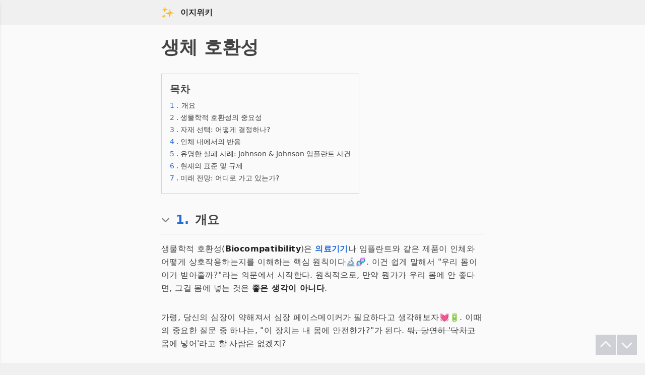

--- FILE ---
content_type: text/html
request_url: https://easywiki.co/biocompatibility
body_size: 10450
content:
<!DOCTYPE html>
<html lang="ko" >
	<head>
		<meta charset="utf-8" />
		<meta name="naver-site-verification" content="2a0d78718cf7bf678aa16657126df820ca044280" />
		<meta name="yandex-verification" content="0fd08a1b0df5b4fe" />
		<link rel="icon" href="./favicon.png" />
		<meta name="viewport" content="width=device-width" />
		
		<link href="./_app/immutable/assets/0.8800b9eb.css" rel="stylesheet"><title>생체 호환성</title><!-- HEAD_svelte-13drhbh_START --><script data-svelte-h="svelte-1m6foui">// https://www.google.com/adsense/new/u/0/pub-5048624273354946/sites/detail/url=easywiki.co
        function loadAds() {
            var ads = document.createElement('script');
            ads.async = true;
            ads.src = "//pagead2.googlesyndication.com/pagead/js/adsbygoogle.js?client=ca-pub-5048624273354946";
            var node = document.getElementsByTagName('script')[0];
            node.parentNode.insertBefore(ads, node);
        }

        // https://www.google.com/adsense/new/u/0/pub-5048624273354946/myads/sites
        function loadAnalytics() {
            var analytics = document.createElement('script');
            analytics.async = true;
            analytics.src = "https://www.googletagmanager.com/gtag/js?id=G-D4BG7N2HXZ";
            var firstScript = document.getElementsByTagName('script')[0];
            firstScript.parentNode.insertBefore(analytics, firstScript);

            window.dataLayer = window.dataLayer || [];

            function gtag() {
                dataLayer.push(arguments);
            }

            gtag('js', new Date());
            gtag('config', 'G-D4BG7N2HXZ');
        }

        let delay = 4000;
        if (localStorage.getItem("visitedBefore")) {
            delay = 100; // 이전에 방문한 적이 있으면 딜레이 없이 로드
        } else {
            localStorage.setItem("visitedBefore", "true"); // 첫 방문이라면 localStorage에 정보 저장
        }

        setTimeout(loadAds, delay);
        setTimeout(loadAnalytics, delay);
    </script><!-- HEAD_svelte-13drhbh_END --><!-- HEAD_svelte-1in1ozx_START --><meta name="description" content="생물학적 호환성(Biocompatibility)은 의료기기나 임플란트와 같은 제품이 인체와 어떻게 상호작용하는지를 이해하는 핵심 원칙이다🔬🧬. 이건 쉽게 말해서 &quot;우리 몸이 이거 받아줄까?&quot;라는 의문에서 시작한다. 원칙적으로, 만약 뭔가가 우리 몸에 안 좋다면, 그..."><meta name="viewport" content="width=device-width, initial-scale=1.0"><meta charset="UTF-8"><meta name="og:site_name" content="이지위키"><meta name="og:title" content="생체 호환성"><meta name="og:description" content="생물학적 호환성(Biocompatibility)은 의료기기나 임플란트와 같은 제품이 인체와 어떻게 상호작용하는지를 이해하는 핵심 원칙이다🔬🧬. 이건 쉽게 말해서 &quot;우리 몸이 이거 받아줄까?&quot;라는 의문에서 시작한다. 원칙적으로, 만약 뭔가가 우리 몸에 안 좋다면, 그..."><meta name="og:url" content="https://easywiki.co/biocompatibility"><meta name="og:type" content="article"><meta name="og:image" content="/ideogram.jpeg"><link rel="canonical" href="https://easywiki.co/biocompatibility"><!-- HEAD_svelte-1in1ozx_END -->
	</head>
	<body data-sveltekit-preload-data="hover" class="bg-header-footer-color dark:bg-dark-header-footer-color">
		<div style="display: contents">               <div class="flex flex-col min-h-screen relative bg-contents-color dark:bg-dark-contents-color"> <div class="w-full bg-header-footer-color dark:bg-dark-header-footer-color" data-svelte-h="svelte-1lijj74"><div class="w-full max-w-2xl mx-auto p-3"><div class="flex items-center pl-1"><a href="/" class="mr-3"><img src="/sparkle.svg" alt="logo" class="" width="26" height="26"></a> <a href="/" class="text-base text-brand-gray dark:text-dark-brand-gray no-underline font-bold" rel="external">이지위키</a> </div></div></div>   <div class="fixed top-0 left-0 w-64 h-full bg-header-footer-color dark:bg-dark-header-footer-color shadow-md z-50 transform transition-transform duration-200 -translate-x-full"><div class="bg-contents-color dark:bg-dark-contents-color p-2 w-full flex items-center " data-svelte-h="svelte-8ih1tr"><div class="py-1 ml-2"><i class="fas fa-home mr-1 text-brand-gray dark:bg-dark-text-color"></i> <span class="flex-grow text-brand-gray dark:text-dark-text-color">대문</span></div></div></div>  <div class="w-full max-w-2xl mx-auto p-4 text-text-color dark:text-dark-text-color"><div><h1 class="text-4xl font-bold pb-4 pt-2">생체 호환성</h1>  <div class="w-full max-w-2xl mx-auto pt-4 pb-5 text-dark-color dark:text-dark-text-color"><div class="border border-gray-300 dark:border-gray-700 inline-block p-4"><h2 class="text-xl font-bold pb-2" data-svelte-h="svelte-1vmbfzo">목차</h2> <ol><li class="mb-0.5"><a href="#intro" class="block text-sm pb-0.5"><span class="text-link-color dark:text-dark-link-color text-sm">1
                                        .</span> <span class="ml-0.5" data-svelte-h="svelte-htbbq2">개요</span></a> </li><li class="mb-0.5"><a href="#생물학적 호환성의 중요성" class="block text-sm pb-0.5"><span class="text-link-color dark:text-dark-link-color text-sm">2
                                        .</span> 생물학적 호환성의 중요성</a> </li><li class="mb-0.5"><a href="#자재 선택: 어떻게 결정하나?" class="block text-sm pb-0.5"><span class="text-link-color dark:text-dark-link-color text-sm">3
                                        .</span> 자재 선택: 어떻게 결정하나?</a> </li><li class="mb-0.5"><a href="#인체 내에서의 반응" class="block text-sm pb-0.5"><span class="text-link-color dark:text-dark-link-color text-sm">4
                                        .</span> 인체 내에서의 반응</a> </li><li class="mb-0.5"><a href="#유명한 실패 사례: Johnson &amp; Johnson 임플란트 사건" class="block text-sm pb-0.5"><span class="text-link-color dark:text-dark-link-color text-sm">5
                                        .</span> 유명한 실패 사례: Johnson &amp; Johnson 임플란트 사건</a> </li><li class="mb-0.5"><a href="#현재의 표준 및 규제" class="block text-sm pb-0.5"><span class="text-link-color dark:text-dark-link-color text-sm">6
                                        .</span> 현재의 표준 및 규제</a> </li><li class="mb-0.5"><a href="#미래 전망: 어디로 가고 있는가?" class="block text-sm pb-0.5"><span class="text-link-color dark:text-dark-link-color text-sm">7
                                        .</span> 미래 전망: 어디로 가고 있는가?</a> </li></ol></div></div> <h2 class="flex items-center text-2xl pt-4 pb-3 font-bold border-b border-subtitle-border dark:border-dark-subtitle-border cursor-pointer " id="intro"><div class="invisible"><img src="/chevron-down.svg" alt="Chevron Down" class="mr-2 pb-0.5 opacity-50 pr-1" width="21" height="21"></div> <a href="#intro" class="text-link-color dark:text-dark-link-color mr-3">1.</a> <span class="inline-block align-middle">개요 </span></h2> <div class="pt-1 pb-3"></div> <p class="text-base font-sans pt-0 pb-8 leading-relaxed tracking-wide"><!-- HTML_TAG_START -->생물학적 호환성(<strong class="text-strong-text-color dark:text-dark-strong-text-color">Biocompatibility</strong>)은 <a href="/medical%20devices" rel="external" class="text-link-color dark:text-dark-link-color font-bold dark:font-normal">의료기기</a>나 임플란트와 같은 제품이 인체와 어떻게 상호작용하는지를 이해하는 핵심 원칙이다🔬🧬. 이건 쉽게 말해서 "우리 몸이 이거 받아줄까?"라는 의문에서 시작한다. 원칙적으로, 만약 뭔가가 우리 몸에 안 좋다면, 그걸 몸에 넣는 것은 <strong class="text-strong-text-color dark:text-dark-strong-text-color">좋은 생각이 아니다</strong>.<!-- HTML_TAG_END --></p><p class="text-base font-sans pt-0 pb-8 leading-relaxed tracking-wide"><!-- HTML_TAG_START -->가령, 당신의 심장이 약해져서 심장 페이스메이커가 필요하다고 생각해보자💓🔋. 이때의 중요한 질문 중 하나는, "이 장치는 내 몸에 안전한가?"가 된다. <del>뭐, 당연히 '닥치고 몸에 넣어'라고 할 사람은 없겠지?</del> <!-- HTML_TAG_END --></p><p class="text-base font-sans pt-0 pb-8 leading-relaxed tracking-wide"><!-- HTML_TAG_START -->생물학적 호환성이 왜 중요한지 알고 싶다면, 과거에 있었던 실리콘 유방 임플란트 사건을 살펴보면 된다🚫🚨. 몇몇 사람들에게 부작용이 발생했기 때문에, 연구와 개발 과정에서 이 호환성을 철저히 검토하지 않으면 큰 문제가 될 수 있다는 것을 알 수 있다.<!-- HTML_TAG_END --></p><p class="text-base font-sans pt-0 pb-8 leading-relaxed tracking-wide"><!-- HTML_TAG_START -->이제, 우리는 인체에 직접 들어가는 제품을 선택할 때, 그 안전성과 호환성을 중요하게 생각한다💡🩺. 단순히 '기능이 좋다', '가격이 싸다'는 이유만으로는 선택할 수 없게 되었다. <del>아무튼, 몸에 뭔가 넣을 생각이 있다면, 반드시 호환성을 체크하자!</del>🔍📋<!-- HTML_TAG_END --></p> <div class="pt-1"></div><h2 class="flex items-center text-2xl pt-4 pb-3 font-bold border-b border-subtitle-border dark:border-dark-subtitle-border cursor-pointer " id="생물학적 호환성의 중요성"><div class="invisible"><img src="/chevron-down.svg" alt="Chevron Down" class="mr-2 pb-0.5 opacity-50 pr-1" width="21" height="21"></div> <a href="#생물학적 호환성의 중요성" class="text-link-color dark:text-dark-link-color mr-3">2.</a> <span class="inline-block align-middle">생물학적 호환성의 중요성 </span></h2> <div class="pt-1 pb-3"></div> <p class="text-base font-sans pt-0 pb-8 leading-relaxed tracking-wide"><!-- HTML_TAG_START -->자, <strong class="text-strong-text-color dark:text-dark-strong-text-color">생물학적 호환성</strong>이 뭐길래 이렇게 큰 소동을 일으키는 걸까?💥🤔 그것은 바로, 생물학적 호환성이 인간의 생명과 건강에 직접적인 영향을 미치기 때문이다.<!-- HTML_TAG_END --></p><p class="text-base font-sans pt-0 pb-8 leading-relaxed tracking-wide"><!-- HTML_TAG_START -->첫 번째로, 생물학적 호환성이 미흡한 제품은 <strong class="text-strong-text-color dark:text-dark-strong-text-color">알레르기 반응</strong>을 일으킬 수 있다🤧🚫. 예를 들어, <a href="/nickel" rel="external" class="text-link-color dark:text-dark-link-color font-bold dark:font-normal">니켈</a>이 포함된 몇몇 보석이나 액세서리는 알레르기 반응을 일으키는 원인이 되곤 한다. <del>그래서 당신이 가끔 목걸이나 반지를 착용했을 때 피부가 가려운 적이 있다면, 이유를 찾아봤음 좋겠다</del>.<!-- HTML_TAG_END --></p><p class="text-base font-sans pt-0 pb-8 leading-relaxed tracking-wide"><!-- HTML_TAG_START -->두 번째로, 특정 <a href="/materials" rel="external" class="text-link-color dark:text-dark-link-color font-bold dark:font-normal">재료</a>는 <strong class="text-strong-text-color dark:text-dark-strong-text-color">독성</strong>을 가질 수 있다. 독성 물질이 몸에 들어가게 되면, 단순히 피부 발진에서부터 심각한 건강 문제에 이르기까지 다양한 문제가 발생할 수 있다🤯💉. 생물학적 호환성을 고려하지 않고 임의로 선택된 재료는 건강의 큰 위협이 될 수 있다.<!-- HTML_TAG_END --></p><p class="text-base font-sans pt-0 pb-8 leading-relaxed tracking-wide"><!-- HTML_TAG_START -->세 번째, 잘못 선택된 재료는 반경심 반응을 초래할 수 있다. 임플란트나 <a href="/medical%20devices" rel="external" class="text-link-color dark:text-dark-link-color font-bold dark:font-normal">의료기기</a>가 몸에 들어갔을 때, 그것을 외부 물질로 간주하고 공격하는 현상이다🔥🩸. 이런 반응은 몸의 내부에서 복잡하게 얽힌 일련의 반응을 통해 발생하며, 제품의 성능을 저하시키거나 사용자에게 통증을 줄 수 있다.<!-- HTML_TAG_END --></p><p class="text-base font-sans pt-0 pb-8 leading-relaxed tracking-wide"><!-- HTML_TAG_START -->결국, 생물학적 호환성은 <strong class="text-strong-text-color dark:text-dark-strong-text-color">인체와 제품 사이의 조화로운 관계</strong>를 확립하기 위해 필수적이다🤝🌿. 현대의 사회에서는 건강과 안전이 최우선이다. 그렇기에, 다음 소제목인 '자재 선택: 어떻게 결정하나?'에서는, 이런 중요한 호환성을 고려하여 어떻게 올바른 재료를 선택하는지에 대한 이야기를 들어볼 예정이다!✨📚.<!-- HTML_TAG_END --></p> <div class="pt-1"></div><h2 class="flex items-center text-2xl pt-4 pb-3 font-bold border-b border-subtitle-border dark:border-dark-subtitle-border cursor-pointer " id="자재 선택: 어떻게 결정하나?"><div class="invisible"><img src="/chevron-down.svg" alt="Chevron Down" class="mr-2 pb-0.5 opacity-50 pr-1" width="21" height="21"></div> <a href="#자재 선택: 어떻게 결정하나?" class="text-link-color dark:text-dark-link-color mr-3">3.</a> <span class="inline-block align-middle">자재 선택: 어떻게 결정하나? </span></h2> <div class="pt-1 pb-3"></div> <p class="text-base font-sans pt-0 pb-8 leading-relaxed tracking-wide"><!-- HTML_TAG_START -->이제 생물학적 호환성의 중요성을 알았으니, 진짜 문제는 어떻게 <strong class="text-strong-text-color dark:text-dark-strong-text-color">적합한 자재</strong>를 선택할 것인가다🤨🔍. 생물학적 호환성을 담보하려면, 자재 선택 과정은 단순한 가격비교나 쉽게 구할 수 있는지의 문제가 아니다.<!-- HTML_TAG_END --></p><p class="text-base font-sans pt-0 pb-8 leading-relaxed tracking-wide"><!-- HTML_TAG_START -->첫 번째로, <strong class="text-strong-text-color dark:text-dark-strong-text-color">연구와 테스트</strong>가 필수다🔬📊. 과학자들과 연구원들은 <a href="/experiments" rel="external" class="text-link-color dark:text-dark-link-color font-bold dark:font-normal">실험</a>를 통해 자재의 생물학적 호환성을 검증한다. 적합한 자재는 그 결과를 통해 판단하게 된다. <del>아, 실험에서 실패한 자재들은 아마 연구실의 어두운 구석에 밀려 있을지도</del>.<!-- HTML_TAG_END --></p><p class="text-base font-sans pt-0 pb-8 leading-relaxed tracking-wide"><!-- HTML_TAG_START -->두 번째, 공급업체의 정보와 자료도 중요하다📑🤝. 공급업체들은 자재의 세부 사항과 그 재료의 특성, 심지어는 <a href="/certifications" rel="external" class="text-link-color dark:text-dark-link-color font-bold dark:font-normal">인증</a>과 같은 중요한 정보를 제공한다. 잘못된 정보나 부실한 인증은 제품의 안전성을 위협할 수 있다.<!-- HTML_TAG_END --></p><p class="text-base font-sans pt-0 pb-8 leading-relaxed tracking-wide"><!-- HTML_TAG_START -->세 번째, <strong class="text-strong-text-color dark:text-dark-strong-text-color">사례 연구</strong>는 또한 큰 도움이 된다📖✍️. 성공적으로 적용된 자재와 그 반대의 경우, 둘 다 중요한 학습의 기회가 된다. 실패 사례는 특히 반복되지 않도록 주의를 기울여야 한다.<!-- HTML_TAG_END --></p><p class="text-base font-sans pt-0 pb-8 leading-relaxed tracking-wide"><!-- HTML_TAG_START -->마지막으로, 현재의 표준 및 규제를 잘 알고 있어야 한다⚖️📏. 생물학적 호환성과 관련된 규제는 국가와 국제 기구마다 다를 수 있으니, 이에 대한 최신 정보를 확인하는 것이 중요하다.<!-- HTML_TAG_END --></p><p class="text-base font-sans pt-0 pb-8 leading-relaxed tracking-wide"><!-- HTML_TAG_START -->자, 이제 '인체 내에서의 반응'을 알아보기 전에, <strong class="text-strong-text-color dark:text-dark-strong-text-color">적합한 자재 선택</strong>은 단순한 문제가 아님을 알 수 있다! 다음 내용에서는 이 자재들이 인체 내에서 어떠한 반응을 일으키는지에 대해 깊게 들어볼 예정이다.🤓🍀.<!-- HTML_TAG_END --></p> <div class="pt-1"></div><h2 class="flex items-center text-2xl pt-4 pb-3 font-bold border-b border-subtitle-border dark:border-dark-subtitle-border cursor-pointer " id="인체 내에서의 반응"><div class="invisible"><img src="/chevron-down.svg" alt="Chevron Down" class="mr-2 pb-0.5 opacity-50 pr-1" width="21" height="21"></div> <a href="#인체 내에서의 반응" class="text-link-color dark:text-dark-link-color mr-3">4.</a> <span class="inline-block align-middle">인체 내에서의 반응 </span></h2> <div class="pt-1 pb-3"></div> <p class="text-base font-sans pt-0 pb-8 leading-relaxed tracking-wide"><!-- HTML_TAG_START -->적합한 자재를 선택했다면, 그 다음 궁금증은 그 자재가 <strong class="text-strong-text-color dark:text-dark-strong-text-color">인체 내에서 어떻게 반응하는지</strong>다🤔💭. 우리 몸은 외부 물질에 대해 예측하기 힘든 반응을 보일 수 있으니, 이를 이해하는 것은 매우 중요하다.<!-- HTML_TAG_END --></p><p class="text-base font-sans pt-0 pb-8 leading-relaxed tracking-wide"><!-- HTML_TAG_START -->먼저, 자재가 인체에 삽입될 때 발생하는 <strong class="text-strong-text-color dark:text-dark-strong-text-color">초기 반응</strong>을 살펴볼 필요가 있다🌱⚡. 대부분의 재료, 특히 <a href="/metals" rel="external" class="text-link-color dark:text-dark-link-color font-bold dark:font-normal">금속</a>나 <a href="/plastics" rel="external" class="text-link-color dark:text-dark-link-color font-bold dark:font-normal">플라스틱</a>과 같은 비생물학적 재료는, 초기에는 <a href="/inflammation" rel="external" class="text-link-color dark:text-dark-link-color font-bold dark:font-normal">염증반응</a>을 일으킬 수 있다. <del>물론, 이런 반응은 우리 몸의 '누구세요?' 라는 질문에 대한 답이다</del>.<!-- HTML_TAG_END --></p><p class="text-base font-sans pt-0 pb-8 leading-relaxed tracking-wide"><!-- HTML_TAG_START -->다음으로, 재료가 오랜 시간 동안 인체에 머물 경우의 <strong class="text-strong-text-color dark:text-dark-strong-text-color">장기적인 반응</strong>도 중요하다🕰️🍂. 일부 재료는 시간이 지나면서 <a href="/corrosion" rel="external" class="text-link-color dark:text-dark-link-color font-bold dark:font-normal">부식</a>되거나 분해될 수 있다. 또한, 재료와 인체 간의 상호 작용으로 인해 <a href="/toxicity" rel="external" class="text-link-color dark:text-dark-link-color font-bold dark:font-normal">독성반응</a>이 발생할 수도 있다.<!-- HTML_TAG_END --></p><p class="text-base font-sans pt-0 pb-8 leading-relaxed tracking-wide"><!-- HTML_TAG_START -->더 나아가, 재료의 표면 처리나 구조는 그 반응을 크게 변화시킬 수 있다🛠️🎨. 예를 들어, <a href="/nanotechnology" rel="external" class="text-link-color dark:text-dark-link-color font-bold dark:font-normal">나노텍놀로지</a>를 활용한 표면 처리는 재료의 생물학적 호환성을 향상시키는 데 기여할 수 있다.<!-- HTML_TAG_END --></p><p class="text-base font-sans pt-0 pb-8 leading-relaxed tracking-wide"><!-- HTML_TAG_START -->마지막으로, 각기 다른 환자마다 다르게 반응할 수 있기에, 개인의 <strong class="text-strong-text-color dark:text-dark-strong-text-color">체질에 따른 반응</strong>도 고려해야 한다🧬🌈. 모든 환자에게 동일한 재료가 적합하지는 않다는 점을 잊지 말자.<!-- HTML_TAG_END --></p><p class="text-base font-sans pt-0 pb-8 leading-relaxed tracking-wide"><!-- HTML_TAG_START -->인체와 재료의 상호 작용은 복잡하다. 그러나 이를 이해하고 적절히 대응하는 것은 생물학적 호환성을 담보하는 핵심적인 요소다. 다음으로, '유명한 실패 사례: Johnson & Johnson 임플란트 사건'을 통해 이러한 반응이 얼마나 중요한지에 대해 알아보자.😮📜.<!-- HTML_TAG_END --></p> <div class="pt-1"></div><h2 class="flex items-center text-2xl pt-4 pb-3 font-bold border-b border-subtitle-border dark:border-dark-subtitle-border cursor-pointer " id="유명한 실패 사례: Johnson &amp; Johnson 임플란트 사건"><div class="invisible"><img src="/chevron-down.svg" alt="Chevron Down" class="mr-2 pb-0.5 opacity-50 pr-1" width="21" height="21"></div> <a href="#유명한 실패 사례: Johnson &amp; Johnson 임플란트 사건" class="text-link-color dark:text-dark-link-color mr-3">5.</a> <span class="inline-block align-middle">유명한 실패 사례: Johnson &amp; Johnson 임플란트 사건 </span></h2> <div class="pt-1 pb-3"></div> <p class="text-base font-sans pt-0 pb-8 leading-relaxed tracking-wide"><!-- HTML_TAG_START -->세계에서 가장 크고 권위 있는 의료 기업 중 하나인 <a href="/johnson%20%26%20johnson" rel="external" class="text-link-color dark:text-dark-link-color font-bold dark:font-normal">존슨앤존슨(Johnson & Johnson)</a>도, 생물학적 호환성의 중요성을 간과했을 때 어떠한 결과를 초래하는지 몸소 보여준 사례가 있다🚫🌡️. 궁금증을 자아내는 그 사건에 대해 깊게 들어가보자.<!-- HTML_TAG_END --></p><p class="text-base font-sans pt-0 pb-8 leading-relaxed tracking-wide"><!-- HTML_TAG_START -->2010년대 초, Johnson & Johnson은 대규모 힙 임플란트 리콜 사건에 휩싸였다🔥🔥. 이 임플란트는 금속-금속 연결 방식을 사용했는데, 이로 인해 많은 환자들이 금속이온 유출 문제와 함께 염증, 통증, 그리고 이동 현상을 겪었다. <del>사실, 이 임플란트를 생산할 때, 아무 문제 없을 거라 예상했겠지만... 아니었다</del>.<!-- HTML_TAG_END --></p><p class="text-base font-sans pt-0 pb-8 leading-relaxed tracking-wide"><!-- HTML_TAG_START -->이러한 문제가 발생한 원인은 무엇일까? 😓🔍. 임플란트 내부의 금속 부품들이 서로 마찰을 일으키면서 미세한 금속 입자들이 주변 조직에 유출되었다. 이로 인해 환자들은 <a href="/titanium" rel="external" class="text-link-color dark:text-dark-link-color font-bold dark:font-normal">티타늄</a>이나 <a href="/chromium" rel="external" class="text-link-color dark:text-dark-link-color font-bold dark:font-normal">크롬</a> 같은 금속이온의 농도 상승을 겪었다.<!-- HTML_TAG_END --></p><p class="text-base font-sans pt-0 pb-8 leading-relaxed tracking-wide"><!-- HTML_TAG_START -->이 사건은 두 가지 핵심 포인트를 강조한다🔑🔑. 첫째, 임플란트와 같은 의료기기의 안전성과 효과성은 충분한 <strong class="text-strong-text-color dark:text-dark-strong-text-color">임상 실험</strong>과 <strong class="text-strong-text-color dark:text-dark-strong-text-color">평가</strong>를 거쳐야 한다. 둘째, 심지어 큰 기업도 생물학적 호환성의 중요성을 간과하면 큰 문제를 겪을 수 있다는 점을 상기시켜준다.<!-- HTML_TAG_END --></p><p class="text-base font-sans pt-0 pb-8 leading-relaxed tracking-wide"><!-- HTML_TAG_START -->하지만 이 사건을 통해 의료계는 한층 더 엄격한 <a href="/regulation" rel="external" class="text-link-color dark:text-dark-link-color font-bold dark:font-normal">규제</a>와 표준에 대한 필요성을 느끼게 되었다. 다음으로는 '현재의 표준 및 규제'에 대해 알아보며, 이런 사건들이 어떻게 예방되고 있는지 살펴볼 것이다📜🔍.<!-- HTML_TAG_END --></p> <div class="pt-1"></div><h2 class="flex items-center text-2xl pt-4 pb-3 font-bold border-b border-subtitle-border dark:border-dark-subtitle-border cursor-pointer " id="현재의 표준 및 규제"><div class="invisible"><img src="/chevron-down.svg" alt="Chevron Down" class="mr-2 pb-0.5 opacity-50 pr-1" width="21" height="21"></div> <a href="#현재의 표준 및 규제" class="text-link-color dark:text-dark-link-color mr-3">6.</a> <span class="inline-block align-middle">현재의 표준 및 규제 </span></h2> <div class="pt-1 pb-3"></div> <p class="text-base font-sans pt-0 pb-8 leading-relaxed tracking-wide"><!-- HTML_TAG_START -->"그럼 현재의 의료기기 표준과 규제는 어떻게 짜여져 있을까?"🧐🤔 이 질문에 답하기 전에, 의료기기 규제의 핵심 목표를 이해하는 것이 중요하다. 바로 환자의 안전을 최우선으로 하는 것이다🩺❤️.<!-- HTML_TAG_END --></p><p class="text-base font-sans pt-0 pb-8 leading-relaxed tracking-wide"><!-- HTML_TAG_START -->존슨앤존슨의 사건 이후, 국제적으로 <a href="/iso" rel="external" class="text-link-color dark:text-dark-link-color font-bold dark:font-normal">ISO(International Organization for Standardization)</a>와 같은 기관들은 의료기기의 생물학적 호환성에 대한 표준을 강화하였다📜⚖️. 특히, ISO 10993-1 표준은 의료기기의 생물학적 평가를 위한 일련의 테스트와 규정을 제시한다.<!-- HTML_TAG_END --></p><p class="text-base font-sans pt-0 pb-8 leading-relaxed tracking-wide"><!-- HTML_TAG_START -->또한, 각국의 규제 기관들, 예를 들면 미국의 <a href="/fda" rel="external" class="text-link-color dark:text-dark-link-color font-bold dark:font-normal">FDA(Food and Drug Administration)</a>나 유럽의 CE(Conformité Européenne) 인증, 그리고 한국의 <a href="/mfds" rel="external" class="text-link-color dark:text-dark-link-color font-bold dark:font-normal">식약처(Ministry of Food and Drug Safety)</a>도 국제 표준을 기반으로 각각의 규제 및 지침을 마련하였다. <del>이런 규제 없이는 아마 의료기기 시장이 와일드 웨스트 상태가 되지 않았을까</del>.<!-- HTML_TAG_END --></p><p class="text-base font-sans pt-0 pb-8 leading-relaxed tracking-wide"><!-- HTML_TAG_START -->이 규제들의 핵심은 <strong class="text-strong-text-color dark:text-dark-strong-text-color">의료기기의 안전성</strong>과 <strong class="text-strong-text-color dark:text-dark-strong-text-color">효과성</strong>을 검증하기 위한 임상시험의 필요성을 강조한다. 그러나, 규제는 단순히 '검증'만을 목적으로 하는 것이 아니다. 환자들의 안전을 위한 연구와 개발의 방향성을 제시하며, 기업들이 제품을 개발하는 동안 생물학적 호환성에 대한 의식을 높이도록 유도한다🎯📚.<!-- HTML_TAG_END --></p><p class="text-base font-sans pt-0 pb-8 leading-relaxed tracking-wide"><!-- HTML_TAG_START -->마지막으로, 규제와 표준이 존재하는 것이라고 해서 모든 의료기기가 100% 안전하다는 보장은 없다. 하지만, 이러한 체계 덕분에 위험성이 크게 줄어들었다는 점은 분명하다🛡️🔍.<!-- HTML_TAG_END --></p><p class="text-base font-sans pt-0 pb-8 leading-relaxed tracking-wide"><!-- HTML_TAG_START -->다음에는 '미래 전망: 어디로 가고 있는가?'를 통해 생물학적 호환성의 미래 발전 방향과 기대되는 변화에 대해 알아볼 것이다🌱🔮.<!-- HTML_TAG_END --></p> <div class="pt-1"></div><h2 class="flex items-center text-2xl pt-4 pb-3 font-bold border-b border-subtitle-border dark:border-dark-subtitle-border cursor-pointer " id="미래 전망: 어디로 가고 있는가?"><div class="invisible"><img src="/chevron-down.svg" alt="Chevron Down" class="mr-2 pb-0.5 opacity-50 pr-1" width="21" height="21"></div> <a href="#미래 전망: 어디로 가고 있는가?" class="text-link-color dark:text-dark-link-color mr-3">7.</a> <span class="inline-block align-middle">미래 전망: 어디로 가고 있는가? </span></h2> <div class="pt-1 pb-3"></div> <p class="text-base font-sans pt-0 pb-8 leading-relaxed tracking-wide"><!-- HTML_TAG_START -->"과연 미래의 생물학적 호환성은 어떤 모습일까?"🌌🔮 이러한 물음에 답하기 위해서는 현재의 연구 동향과 기술 발전을 주시해야 한다. 이제 시작된 <strong class="text-strong-text-color dark:text-dark-strong-text-color">바이오테크의 시대</strong>에서, 생물학적 호환성의 기준과 전략은 지금보다 훨씬 복잡하고 세밀하게 다가올 것이다🧬🤖.<!-- HTML_TAG_END --></p><p class="text-base font-sans pt-0 pb-8 leading-relaxed tracking-wide"><!-- HTML_TAG_START -->첫 번째로 주목할 점은 <a href="/nanotechnology" rel="external" class="text-link-color dark:text-dark-link-color font-bold dark:font-normal">나노기술(nanotechnology)</a>의 발전이다. 나노 스케일의 물질들이 생체 내에서 어떻게 행동하는지에 대한 연구는 폭발적으로 증가하고 있다💥🔬. 이를 통해 훨씬 더 효과적이고 안전한 의료기기나 약물 전달 시스템의 개발이 기대된다.<!-- HTML_TAG_END --></p><p class="text-base font-sans pt-0 pb-8 leading-relaxed tracking-wide"><!-- HTML_TAG_START -->다음은 <a href="/3d%20printing" rel="external" class="text-link-color dark:text-dark-link-color font-bold dark:font-normal">3D 프린팅(3D printing)</a>과 조직공학의 결합이다. 맞춤형 임플란트나 인공장기의 제작에 있어서 이 두 기술의 융합은 큰 혁신을 가져올 것으로 보인다🖨️🧫. <del>아마도 미래에는 자신만의 심장을 프린트할 수도 있을지도</del>.<!-- HTML_TAG_END --></p><p class="text-base font-sans pt-0 pb-8 leading-relaxed tracking-wide"><!-- HTML_TAG_START -->또한, <strong class="text-strong-text-color dark:text-dark-strong-text-color">빅 데이터와 AI</strong>의 활용이 주목된다. <a href="/ai" rel="external" class="text-link-color dark:text-dark-link-color font-bold dark:font-normal">인공지능(AI)</a> 기반의 생체 반응 예측 모델을 통해, 의료기기나 재료의 생물학적 호환성을 사전에 평가할 수 있는 시대가 오고 있다🤓📊.<!-- HTML_TAG_END --></p><p class="text-base font-sans pt-0 pb-8 leading-relaxed tracking-wide"><!-- HTML_TAG_START -->하지만, 이 모든 기술적 발전 속에서도 항상 환자의 안전을 최우선으로 고려하는 것이 중요하다는 것을 잊어서는 안 된다🙏❤️. 기술의 발전만큼이나, 그 기술을 적용할 때의 윤리적, 사회적 고려가 중요하다는 것을 기억하자🌍🤝.<!-- HTML_TAG_END --></p><p class="text-base font-sans pt-0 pb-8 leading-relaxed tracking-wide"><!-- HTML_TAG_START -->최종적으로, 생물학적 호환성의 미래는 끊임없는 연구와 기술적 발전, 그리고 사회적 책임의 삼발적 발전에 달려 있다고 할 수 있다🚀🌟.<!-- HTML_TAG_END --></p> <div class="pt-1"></div></div></div>  <div class="flex-grow w-full bg-header-footer-color dark:bg-dark-header-footer-color"><div class="w-full max-w-2xl mx-auto p-4 text-text-color dark:text-dark-text-color"><div>              <div class="text-sm font-bold text-brand-gray dark:text-dark-brand-gray mb-2 pt-4" data-svelte-h="svelte-143xxj1">같은 의미의 단어들</div> <div class="mb-4 ">   <span class="text-sm text-text-color dark:text-dark-text-color pr-1">#생체적합성</span>   </div> <hr class="mb-2 border-b-1 border-border dark:border-dark-border"> <div class="text-sm text-brand-gray dark:text-dark-brand-gray pt-2 pb-4" data-svelte-h="svelte-es6xa9">Copyright ⓒ June. All Rights
                    Reserved</div>      </div></div></div> <div class="fixed bottom-4 right-4 flex"> <button class="bg-gray-500 text-blue-500 p-2 bg-opacity-30 " title="UP" data-svelte-h="svelte-7jiy0g"><img src="/chevron-up-white.svg" alt="위로" class="w-6 h-6 opacity-80"></button>  <button class="bg-gray-500 text-blue-500 p-2 bg-opacity-30 ml-0.5" title="DOWN" data-svelte-h="svelte-13nzc3p"><img src="/chevron-down-white.svg" alt="아래로" class="w-6 h-6 opacity-80"></button></div></div> 
			
			<script>
				{
					__sveltekit_z0jk5u = {
						base: new URL(".", location).pathname.slice(0, -1),
						env: {}
					};

					const element = document.currentScript.parentElement;

					const data = [null,{"type":"data","data":{obj:{LastUpdateMillis:1695400144115,Title:"생체 호환성",UrlPath:"biocompatibility",Language:"ko",SimilarWord:"[\"생체 호환성\",\"생체적합성\"]",ContentObjs:"[\"{\\\"SubTitle\\\":\\\"intro\\\",\\\"Contents\\\":\\\"[\\\\\\\"생물학적 호환성(\u003Cstrong class=\\\\\\\\\\\\\\\"text-strong-text-color dark:text-dark-strong-text-color\\\\\\\\\\\\\\\">Biocompatibility\u003C/strong>)은 \u003Ca href=\\\\\\\\\\\\\\\"/medical%20devices\\\\\\\\\\\\\\\" rel=\\\\\\\\\\\\\\\"external\\\\\\\\\\\\\\\" class=\\\\\\\\\\\\\\\"text-link-color dark:text-dark-link-color font-bold dark:font-normal\\\\\\\\\\\\\\\">의료기기\u003C/a>나 임플란트와 같은 제품이 인체와 어떻게 상호작용하는지를 이해하는 핵심 원칙이다🔬🧬. 이건 쉽게 말해서 \\\\\\\\\\\\\\\"우리 몸이 이거 받아줄까?\\\\\\\\\\\\\\\"라는 의문에서 시작한다. 원칙적으로, 만약 뭔가가 우리 몸에 안 좋다면, 그걸 몸에 넣는 것은 \u003Cstrong class=\\\\\\\\\\\\\\\"text-strong-text-color dark:text-dark-strong-text-color\\\\\\\\\\\\\\\">좋은 생각이 아니다\u003C/strong>.\\\\\\\",\\\\\\\"가령, 당신의 심장이 약해져서 심장 페이스메이커가 필요하다고 생각해보자💓🔋. 이때의 중요한 질문 중 하나는, \\\\\\\\\\\\\\\"이 장치는 내 몸에 안전한가?\\\\\\\\\\\\\\\"가 된다. \u003Cdel>뭐, 당연히 '닥치고 몸에 넣어'라고 할 사람은 없겠지?\u003C/del> \\\\\\\",\\\\\\\"생물학적 호환성이 왜 중요한지 알고 싶다면, 과거에 있었던 실리콘 유방 임플란트 사건을 살펴보면 된다🚫🚨. 몇몇 사람들에게 부작용이 발생했기 때문에, 연구와 개발 과정에서 이 호환성을 철저히 검토하지 않으면 큰 문제가 될 수 있다는 것을 알 수 있다.\\\\\\\",\\\\\\\"이제, 우리는 인체에 직접 들어가는 제품을 선택할 때, 그 안전성과 호환성을 중요하게 생각한다💡🩺. 단순히 '기능이 좋다', '가격이 싸다'는 이유만으로는 선택할 수 없게 되었다. \u003Cdel>아무튼, 몸에 뭔가 넣을 생각이 있다면, 반드시 호환성을 체크하자!\u003C/del>🔍📋\\\\\\\"]\\\"}\",\"{\\\"SubTitle\\\":\\\"생물학적 호환성의 중요성\\\",\\\"Contents\\\":\\\"[\\\\\\\"자, \u003Cstrong class=\\\\\\\\\\\\\\\"text-strong-text-color dark:text-dark-strong-text-color\\\\\\\\\\\\\\\">생물학적 호환성\u003C/strong>이 뭐길래 이렇게 큰 소동을 일으키는 걸까?💥🤔 그것은 바로, 생물학적 호환성이 인간의 생명과 건강에 직접적인 영향을 미치기 때문이다.\\\\\\\",\\\\\\\"첫 번째로, 생물학적 호환성이 미흡한 제품은 \u003Cstrong class=\\\\\\\\\\\\\\\"text-strong-text-color dark:text-dark-strong-text-color\\\\\\\\\\\\\\\">알레르기 반응\u003C/strong>을 일으킬 수 있다🤧🚫. 예를 들어, \u003Ca href=\\\\\\\\\\\\\\\"/nickel\\\\\\\\\\\\\\\" rel=\\\\\\\\\\\\\\\"external\\\\\\\\\\\\\\\" class=\\\\\\\\\\\\\\\"text-link-color dark:text-dark-link-color font-bold dark:font-normal\\\\\\\\\\\\\\\">니켈\u003C/a>이 포함된 몇몇 보석이나 액세서리는 알레르기 반응을 일으키는 원인이 되곤 한다. \u003Cdel>그래서 당신이 가끔 목걸이나 반지를 착용했을 때 피부가 가려운 적이 있다면, 이유를 찾아봤음 좋겠다\u003C/del>.\\\\\\\",\\\\\\\"두 번째로, 특정 \u003Ca href=\\\\\\\\\\\\\\\"/materials\\\\\\\\\\\\\\\" rel=\\\\\\\\\\\\\\\"external\\\\\\\\\\\\\\\" class=\\\\\\\\\\\\\\\"text-link-color dark:text-dark-link-color font-bold dark:font-normal\\\\\\\\\\\\\\\">재료\u003C/a>는 \u003Cstrong class=\\\\\\\\\\\\\\\"text-strong-text-color dark:text-dark-strong-text-color\\\\\\\\\\\\\\\">독성\u003C/strong>을 가질 수 있다. 독성 물질이 몸에 들어가게 되면, 단순히 피부 발진에서부터 심각한 건강 문제에 이르기까지 다양한 문제가 발생할 수 있다🤯💉. 생물학적 호환성을 고려하지 않고 임의로 선택된 재료는 건강의 큰 위협이 될 수 있다.\\\\\\\",\\\\\\\"세 번째, 잘못 선택된 재료는 반경심 반응을 초래할 수 있다. 임플란트나 \u003Ca href=\\\\\\\\\\\\\\\"/medical%20devices\\\\\\\\\\\\\\\" rel=\\\\\\\\\\\\\\\"external\\\\\\\\\\\\\\\" class=\\\\\\\\\\\\\\\"text-link-color dark:text-dark-link-color font-bold dark:font-normal\\\\\\\\\\\\\\\">의료기기\u003C/a>가 몸에 들어갔을 때, 그것을 외부 물질로 간주하고 공격하는 현상이다🔥🩸. 이런 반응은 몸의 내부에서 복잡하게 얽힌 일련의 반응을 통해 발생하며, 제품의 성능을 저하시키거나 사용자에게 통증을 줄 수 있다.\\\\\\\",\\\\\\\"결국, 생물학적 호환성은 \u003Cstrong class=\\\\\\\\\\\\\\\"text-strong-text-color dark:text-dark-strong-text-color\\\\\\\\\\\\\\\">인체와 제품 사이의 조화로운 관계\u003C/strong>를 확립하기 위해 필수적이다🤝🌿. 현대의 사회에서는 건강과 안전이 최우선이다. 그렇기에, 다음 소제목인 '자재 선택: 어떻게 결정하나?'에서는, 이런 중요한 호환성을 고려하여 어떻게 올바른 재료를 선택하는지에 대한 이야기를 들어볼 예정이다!✨📚.\\\\\\\"]\\\"}\",\"{\\\"SubTitle\\\":\\\"자재 선택: 어떻게 결정하나?\\\",\\\"Contents\\\":\\\"[\\\\\\\"이제 생물학적 호환성의 중요성을 알았으니, 진짜 문제는 어떻게 \u003Cstrong class=\\\\\\\\\\\\\\\"text-strong-text-color dark:text-dark-strong-text-color\\\\\\\\\\\\\\\">적합한 자재\u003C/strong>를 선택할 것인가다🤨🔍. 생물학적 호환성을 담보하려면, 자재 선택 과정은 단순한 가격비교나 쉽게 구할 수 있는지의 문제가 아니다.\\\\\\\",\\\\\\\"첫 번째로, \u003Cstrong class=\\\\\\\\\\\\\\\"text-strong-text-color dark:text-dark-strong-text-color\\\\\\\\\\\\\\\">연구와 테스트\u003C/strong>가 필수다🔬📊. 과학자들과 연구원들은 \u003Ca href=\\\\\\\\\\\\\\\"/experiments\\\\\\\\\\\\\\\" rel=\\\\\\\\\\\\\\\"external\\\\\\\\\\\\\\\" class=\\\\\\\\\\\\\\\"text-link-color dark:text-dark-link-color font-bold dark:font-normal\\\\\\\\\\\\\\\">실험\u003C/a>를 통해 자재의 생물학적 호환성을 검증한다. 적합한 자재는 그 결과를 통해 판단하게 된다. \u003Cdel>아, 실험에서 실패한 자재들은 아마 연구실의 어두운 구석에 밀려 있을지도\u003C/del>.\\\\\\\",\\\\\\\"두 번째, 공급업체의 정보와 자료도 중요하다📑🤝. 공급업체들은 자재의 세부 사항과 그 재료의 특성, 심지어는 \u003Ca href=\\\\\\\\\\\\\\\"/certifications\\\\\\\\\\\\\\\" rel=\\\\\\\\\\\\\\\"external\\\\\\\\\\\\\\\" class=\\\\\\\\\\\\\\\"text-link-color dark:text-dark-link-color font-bold dark:font-normal\\\\\\\\\\\\\\\">인증\u003C/a>과 같은 중요한 정보를 제공한다. 잘못된 정보나 부실한 인증은 제품의 안전성을 위협할 수 있다.\\\\\\\",\\\\\\\"세 번째, \u003Cstrong class=\\\\\\\\\\\\\\\"text-strong-text-color dark:text-dark-strong-text-color\\\\\\\\\\\\\\\">사례 연구\u003C/strong>는 또한 큰 도움이 된다📖✍️. 성공적으로 적용된 자재와 그 반대의 경우, 둘 다 중요한 학습의 기회가 된다. 실패 사례는 특히 반복되지 않도록 주의를 기울여야 한다.\\\\\\\",\\\\\\\"마지막으로, 현재의 표준 및 규제를 잘 알고 있어야 한다⚖️📏. 생물학적 호환성과 관련된 규제는 국가와 국제 기구마다 다를 수 있으니, 이에 대한 최신 정보를 확인하는 것이 중요하다.\\\\\\\",\\\\\\\"자, 이제 '인체 내에서의 반응'을 알아보기 전에, \u003Cstrong class=\\\\\\\\\\\\\\\"text-strong-text-color dark:text-dark-strong-text-color\\\\\\\\\\\\\\\">적합한 자재 선택\u003C/strong>은 단순한 문제가 아님을 알 수 있다! 다음 내용에서는 이 자재들이 인체 내에서 어떠한 반응을 일으키는지에 대해 깊게 들어볼 예정이다.🤓🍀.\\\\\\\"]\\\"}\",\"{\\\"SubTitle\\\":\\\"인체 내에서의 반응\\\",\\\"Contents\\\":\\\"[\\\\\\\"적합한 자재를 선택했다면, 그 다음 궁금증은 그 자재가 \u003Cstrong class=\\\\\\\\\\\\\\\"text-strong-text-color dark:text-dark-strong-text-color\\\\\\\\\\\\\\\">인체 내에서 어떻게 반응하는지\u003C/strong>다🤔💭. 우리 몸은 외부 물질에 대해 예측하기 힘든 반응을 보일 수 있으니, 이를 이해하는 것은 매우 중요하다.\\\\\\\",\\\\\\\"먼저, 자재가 인체에 삽입될 때 발생하는 \u003Cstrong class=\\\\\\\\\\\\\\\"text-strong-text-color dark:text-dark-strong-text-color\\\\\\\\\\\\\\\">초기 반응\u003C/strong>을 살펴볼 필요가 있다🌱⚡. 대부분의 재료, 특히 \u003Ca href=\\\\\\\\\\\\\\\"/metals\\\\\\\\\\\\\\\" rel=\\\\\\\\\\\\\\\"external\\\\\\\\\\\\\\\" class=\\\\\\\\\\\\\\\"text-link-color dark:text-dark-link-color font-bold dark:font-normal\\\\\\\\\\\\\\\">금속\u003C/a>나 \u003Ca href=\\\\\\\\\\\\\\\"/plastics\\\\\\\\\\\\\\\" rel=\\\\\\\\\\\\\\\"external\\\\\\\\\\\\\\\" class=\\\\\\\\\\\\\\\"text-link-color dark:text-dark-link-color font-bold dark:font-normal\\\\\\\\\\\\\\\">플라스틱\u003C/a>과 같은 비생물학적 재료는, 초기에는 \u003Ca href=\\\\\\\\\\\\\\\"/inflammation\\\\\\\\\\\\\\\" rel=\\\\\\\\\\\\\\\"external\\\\\\\\\\\\\\\" class=\\\\\\\\\\\\\\\"text-link-color dark:text-dark-link-color font-bold dark:font-normal\\\\\\\\\\\\\\\">염증반응\u003C/a>을 일으킬 수 있다. \u003Cdel>물론, 이런 반응은 우리 몸의 '누구세요?' 라는 질문에 대한 답이다\u003C/del>.\\\\\\\",\\\\\\\"다음으로, 재료가 오랜 시간 동안 인체에 머물 경우의 \u003Cstrong class=\\\\\\\\\\\\\\\"text-strong-text-color dark:text-dark-strong-text-color\\\\\\\\\\\\\\\">장기적인 반응\u003C/strong>도 중요하다🕰️🍂. 일부 재료는 시간이 지나면서 \u003Ca href=\\\\\\\\\\\\\\\"/corrosion\\\\\\\\\\\\\\\" rel=\\\\\\\\\\\\\\\"external\\\\\\\\\\\\\\\" class=\\\\\\\\\\\\\\\"text-link-color dark:text-dark-link-color font-bold dark:font-normal\\\\\\\\\\\\\\\">부식\u003C/a>되거나 분해될 수 있다. 또한, 재료와 인체 간의 상호 작용으로 인해 \u003Ca href=\\\\\\\\\\\\\\\"/toxicity\\\\\\\\\\\\\\\" rel=\\\\\\\\\\\\\\\"external\\\\\\\\\\\\\\\" class=\\\\\\\\\\\\\\\"text-link-color dark:text-dark-link-color font-bold dark:font-normal\\\\\\\\\\\\\\\">독성반응\u003C/a>이 발생할 수도 있다.\\\\\\\",\\\\\\\"더 나아가, 재료의 표면 처리나 구조는 그 반응을 크게 변화시킬 수 있다🛠️🎨. 예를 들어, \u003Ca href=\\\\\\\\\\\\\\\"/nanotechnology\\\\\\\\\\\\\\\" rel=\\\\\\\\\\\\\\\"external\\\\\\\\\\\\\\\" class=\\\\\\\\\\\\\\\"text-link-color dark:text-dark-link-color font-bold dark:font-normal\\\\\\\\\\\\\\\">나노텍놀로지\u003C/a>를 활용한 표면 처리는 재료의 생물학적 호환성을 향상시키는 데 기여할 수 있다.\\\\\\\",\\\\\\\"마지막으로, 각기 다른 환자마다 다르게 반응할 수 있기에, 개인의 \u003Cstrong class=\\\\\\\\\\\\\\\"text-strong-text-color dark:text-dark-strong-text-color\\\\\\\\\\\\\\\">체질에 따른 반응\u003C/strong>도 고려해야 한다🧬🌈. 모든 환자에게 동일한 재료가 적합하지는 않다는 점을 잊지 말자.\\\\\\\",\\\\\\\"인체와 재료의 상호 작용은 복잡하다. 그러나 이를 이해하고 적절히 대응하는 것은 생물학적 호환성을 담보하는 핵심적인 요소다. 다음으로, '유명한 실패 사례: Johnson & Johnson 임플란트 사건'을 통해 이러한 반응이 얼마나 중요한지에 대해 알아보자.😮📜.\\\\\\\"]\\\"}\",\"{\\\"SubTitle\\\":\\\"유명한 실패 사례: Johnson & Johnson 임플란트 사건\\\",\\\"Contents\\\":\\\"[\\\\\\\"세계에서 가장 크고 권위 있는 의료 기업 중 하나인 \u003Ca href=\\\\\\\\\\\\\\\"/johnson%20%26%20johnson\\\\\\\\\\\\\\\" rel=\\\\\\\\\\\\\\\"external\\\\\\\\\\\\\\\" class=\\\\\\\\\\\\\\\"text-link-color dark:text-dark-link-color font-bold dark:font-normal\\\\\\\\\\\\\\\">존슨앤존슨(Johnson & Johnson)\u003C/a>도, 생물학적 호환성의 중요성을 간과했을 때 어떠한 결과를 초래하는지 몸소 보여준 사례가 있다🚫🌡️. 궁금증을 자아내는 그 사건에 대해 깊게 들어가보자.\\\\\\\",\\\\\\\"2010년대 초, Johnson & Johnson은 대규모 힙 임플란트 리콜 사건에 휩싸였다🔥🔥. 이 임플란트는 금속-금속 연결 방식을 사용했는데, 이로 인해 많은 환자들이 금속이온 유출 문제와 함께 염증, 통증, 그리고 이동 현상을 겪었다. \u003Cdel>사실, 이 임플란트를 생산할 때, 아무 문제 없을 거라 예상했겠지만... 아니었다\u003C/del>.\\\\\\\",\\\\\\\"이러한 문제가 발생한 원인은 무엇일까? 😓🔍. 임플란트 내부의 금속 부품들이 서로 마찰을 일으키면서 미세한 금속 입자들이 주변 조직에 유출되었다. 이로 인해 환자들은 \u003Ca href=\\\\\\\\\\\\\\\"/titanium\\\\\\\\\\\\\\\" rel=\\\\\\\\\\\\\\\"external\\\\\\\\\\\\\\\" class=\\\\\\\\\\\\\\\"text-link-color dark:text-dark-link-color font-bold dark:font-normal\\\\\\\\\\\\\\\">티타늄\u003C/a>이나 \u003Ca href=\\\\\\\\\\\\\\\"/chromium\\\\\\\\\\\\\\\" rel=\\\\\\\\\\\\\\\"external\\\\\\\\\\\\\\\" class=\\\\\\\\\\\\\\\"text-link-color dark:text-dark-link-color font-bold dark:font-normal\\\\\\\\\\\\\\\">크롬\u003C/a> 같은 금속이온의 농도 상승을 겪었다.\\\\\\\",\\\\\\\"이 사건은 두 가지 핵심 포인트를 강조한다🔑🔑. 첫째, 임플란트와 같은 의료기기의 안전성과 효과성은 충분한 \u003Cstrong class=\\\\\\\\\\\\\\\"text-strong-text-color dark:text-dark-strong-text-color\\\\\\\\\\\\\\\">임상 실험\u003C/strong>과 \u003Cstrong class=\\\\\\\\\\\\\\\"text-strong-text-color dark:text-dark-strong-text-color\\\\\\\\\\\\\\\">평가\u003C/strong>를 거쳐야 한다. 둘째, 심지어 큰 기업도 생물학적 호환성의 중요성을 간과하면 큰 문제를 겪을 수 있다는 점을 상기시켜준다.\\\\\\\",\\\\\\\"하지만 이 사건을 통해 의료계는 한층 더 엄격한 \u003Ca href=\\\\\\\\\\\\\\\"/regulation\\\\\\\\\\\\\\\" rel=\\\\\\\\\\\\\\\"external\\\\\\\\\\\\\\\" class=\\\\\\\\\\\\\\\"text-link-color dark:text-dark-link-color font-bold dark:font-normal\\\\\\\\\\\\\\\">규제\u003C/a>와 표준에 대한 필요성을 느끼게 되었다. 다음으로는 '현재의 표준 및 규제'에 대해 알아보며, 이런 사건들이 어떻게 예방되고 있는지 살펴볼 것이다📜🔍.\\\\\\\"]\\\"}\",\"{\\\"SubTitle\\\":\\\"현재의 표준 및 규제\\\",\\\"Contents\\\":\\\"[\\\\\\\"\\\\\\\\\\\\\\\"그럼 현재의 의료기기 표준과 규제는 어떻게 짜여져 있을까?\\\\\\\\\\\\\\\"🧐🤔 이 질문에 답하기 전에, 의료기기 규제의 핵심 목표를 이해하는 것이 중요하다. 바로 환자의 안전을 최우선으로 하는 것이다🩺❤️.\\\\\\\",\\\\\\\"존슨앤존슨의 사건 이후, 국제적으로 \u003Ca href=\\\\\\\\\\\\\\\"/iso\\\\\\\\\\\\\\\" rel=\\\\\\\\\\\\\\\"external\\\\\\\\\\\\\\\" class=\\\\\\\\\\\\\\\"text-link-color dark:text-dark-link-color font-bold dark:font-normal\\\\\\\\\\\\\\\">ISO(International Organization for Standardization)\u003C/a>와 같은 기관들은 의료기기의 생물학적 호환성에 대한 표준을 강화하였다📜⚖️. 특히, ISO 10993-1 표준은 의료기기의 생물학적 평가를 위한 일련의 테스트와 규정을 제시한다.\\\\\\\",\\\\\\\"또한, 각국의 규제 기관들, 예를 들면 미국의 \u003Ca href=\\\\\\\\\\\\\\\"/fda\\\\\\\\\\\\\\\" rel=\\\\\\\\\\\\\\\"external\\\\\\\\\\\\\\\" class=\\\\\\\\\\\\\\\"text-link-color dark:text-dark-link-color font-bold dark:font-normal\\\\\\\\\\\\\\\">FDA(Food and Drug Administration)\u003C/a>나 유럽의 CE(Conformité Européenne) 인증, 그리고 한국의 \u003Ca href=\\\\\\\\\\\\\\\"/mfds\\\\\\\\\\\\\\\" rel=\\\\\\\\\\\\\\\"external\\\\\\\\\\\\\\\" class=\\\\\\\\\\\\\\\"text-link-color dark:text-dark-link-color font-bold dark:font-normal\\\\\\\\\\\\\\\">식약처(Ministry of Food and Drug Safety)\u003C/a>도 국제 표준을 기반으로 각각의 규제 및 지침을 마련하였다. \u003Cdel>이런 규제 없이는 아마 의료기기 시장이 와일드 웨스트 상태가 되지 않았을까\u003C/del>.\\\\\\\",\\\\\\\"이 규제들의 핵심은 \u003Cstrong class=\\\\\\\\\\\\\\\"text-strong-text-color dark:text-dark-strong-text-color\\\\\\\\\\\\\\\">의료기기의 안전성\u003C/strong>과 \u003Cstrong class=\\\\\\\\\\\\\\\"text-strong-text-color dark:text-dark-strong-text-color\\\\\\\\\\\\\\\">효과성\u003C/strong>을 검증하기 위한 임상시험의 필요성을 강조한다. 그러나, 규제는 단순히 '검증'만을 목적으로 하는 것이 아니다. 환자들의 안전을 위한 연구와 개발의 방향성을 제시하며, 기업들이 제품을 개발하는 동안 생물학적 호환성에 대한 의식을 높이도록 유도한다🎯📚.\\\\\\\",\\\\\\\"마지막으로, 규제와 표준이 존재하는 것이라고 해서 모든 의료기기가 100% 안전하다는 보장은 없다. 하지만, 이러한 체계 덕분에 위험성이 크게 줄어들었다는 점은 분명하다🛡️🔍.\\\\\\\",\\\\\\\"다음에는 '미래 전망: 어디로 가고 있는가?'를 통해 생물학적 호환성의 미래 발전 방향과 기대되는 변화에 대해 알아볼 것이다🌱🔮.\\\\\\\"]\\\"}\",\"{\\\"SubTitle\\\":\\\"미래 전망: 어디로 가고 있는가?\\\",\\\"Contents\\\":\\\"[\\\\\\\"\\\\\\\\\\\\\\\"과연 미래의 생물학적 호환성은 어떤 모습일까?\\\\\\\\\\\\\\\"🌌🔮 이러한 물음에 답하기 위해서는 현재의 연구 동향과 기술 발전을 주시해야 한다. 이제 시작된 \u003Cstrong class=\\\\\\\\\\\\\\\"text-strong-text-color dark:text-dark-strong-text-color\\\\\\\\\\\\\\\">바이오테크의 시대\u003C/strong>에서, 생물학적 호환성의 기준과 전략은 지금보다 훨씬 복잡하고 세밀하게 다가올 것이다🧬🤖.\\\\\\\",\\\\\\\"첫 번째로 주목할 점은 \u003Ca href=\\\\\\\\\\\\\\\"/nanotechnology\\\\\\\\\\\\\\\" rel=\\\\\\\\\\\\\\\"external\\\\\\\\\\\\\\\" class=\\\\\\\\\\\\\\\"text-link-color dark:text-dark-link-color font-bold dark:font-normal\\\\\\\\\\\\\\\">나노기술(nanotechnology)\u003C/a>의 발전이다. 나노 스케일의 물질들이 생체 내에서 어떻게 행동하는지에 대한 연구는 폭발적으로 증가하고 있다💥🔬. 이를 통해 훨씬 더 효과적이고 안전한 의료기기나 약물 전달 시스템의 개발이 기대된다.\\\\\\\",\\\\\\\"다음은 \u003Ca href=\\\\\\\\\\\\\\\"/3d%20printing\\\\\\\\\\\\\\\" rel=\\\\\\\\\\\\\\\"external\\\\\\\\\\\\\\\" class=\\\\\\\\\\\\\\\"text-link-color dark:text-dark-link-color font-bold dark:font-normal\\\\\\\\\\\\\\\">3D 프린팅(3D printing)\u003C/a>과 조직공학의 결합이다. 맞춤형 임플란트나 인공장기의 제작에 있어서 이 두 기술의 융합은 큰 혁신을 가져올 것으로 보인다🖨️🧫. \u003Cdel>아마도 미래에는 자신만의 심장을 프린트할 수도 있을지도\u003C/del>.\\\\\\\",\\\\\\\"또한, \u003Cstrong class=\\\\\\\\\\\\\\\"text-strong-text-color dark:text-dark-strong-text-color\\\\\\\\\\\\\\\">빅 데이터와 AI\u003C/strong>의 활용이 주목된다. \u003Ca href=\\\\\\\\\\\\\\\"/ai\\\\\\\\\\\\\\\" rel=\\\\\\\\\\\\\\\"external\\\\\\\\\\\\\\\" class=\\\\\\\\\\\\\\\"text-link-color dark:text-dark-link-color font-bold dark:font-normal\\\\\\\\\\\\\\\">인공지능(AI)\u003C/a> 기반의 생체 반응 예측 모델을 통해, 의료기기나 재료의 생물학적 호환성을 사전에 평가할 수 있는 시대가 오고 있다🤓📊.\\\\\\\",\\\\\\\"하지만, 이 모든 기술적 발전 속에서도 항상 환자의 안전을 최우선으로 고려하는 것이 중요하다는 것을 잊어서는 안 된다🙏❤️. 기술의 발전만큼이나, 그 기술을 적용할 때의 윤리적, 사회적 고려가 중요하다는 것을 기억하자🌍🤝.\\\\\\\",\\\\\\\"최종적으로, 생물학적 호환성의 미래는 끊임없는 연구와 기술적 발전, 그리고 사회적 책임의 삼발적 발전에 달려 있다고 할 수 있다🚀🌟.\\\\\\\"]\\\"}\"]",BackLinkDeploys:"[\"{\\\"UrlPath\\\":\\\"silicon\\\",\\\"DisplayName\\\":\\\"실리콘\\\"}\",\"{\\\"UrlPath\\\":\\\"biodegradable%20plastics\\\",\\\"DisplayName\\\":\\\"생분해성 플라스틱\\\"}\",\"{\\\"UrlPath\\\":\\\"magnesium\\\",\\\"DisplayName\\\":\\\"마그네슘\\\"}\",\"{\\\"UrlPath\\\":\\\"titanium\\\",\\\"DisplayName\\\":\\\"티타늄\\\"}\",\"{\\\"UrlPath\\\":\\\"heart%20surgery\\\",\\\"DisplayName\\\":\\\"심장 수술\\\"}\",\"{\\\"UrlPath\\\":\\\"radiation%20shielding\\\",\\\"DisplayName\\\":\\\"방사선 차폐\\\"}\"]",DocId:"A85RyrGklk"},originalAddress:"https://easywiki.co/biocompatibility",Summary:"생물학적 호환성(Biocompatibility)은 의료기기나 임플란트와 같은 제품이 인체와 어떻게 상호작용하는지를 이해하는 핵심 원칙이다🔬🧬. 이건 쉽게 말해서 \"우리 몸이 이거 받아줄까?\"라는 의문에서 시작한다. 원칙적으로, 만약 뭔가가 우리 몸에 안 좋다면, 그..."},"uses":{"params":["word"],"url":1}}];

					Promise.all([
						import("./_app/immutable/entry/start.73a0066b.js"),
						import("./_app/immutable/entry/app.0546f3d9.js")
					]).then(([kit, app]) => {
						kit.start(app, element, {
							node_ids: [0, 3],
							data,
							form: null,
							error: null
						});
					});
				}
			</script>
		</div>
	<script defer src="https://static.cloudflareinsights.com/beacon.min.js/vcd15cbe7772f49c399c6a5babf22c1241717689176015" integrity="sha512-ZpsOmlRQV6y907TI0dKBHq9Md29nnaEIPlkf84rnaERnq6zvWvPUqr2ft8M1aS28oN72PdrCzSjY4U6VaAw1EQ==" data-cf-beacon='{"version":"2024.11.0","token":"43360ad4680f4eaba2861c1f3da28275","r":1,"server_timing":{"name":{"cfCacheStatus":true,"cfEdge":true,"cfExtPri":true,"cfL4":true,"cfOrigin":true,"cfSpeedBrain":true},"location_startswith":null}}' crossorigin="anonymous"></script>
</body>
</html>


--- FILE ---
content_type: application/javascript
request_url: https://easywiki.co/_app/immutable/chunks/index.b70186e2.js
body_size: -318
content:
import{i as n}from"./scheduler.59ff4fcc.js";function r(t,{delay:o=0,duration:e=400,easing:i=n}={}){const a=+getComputedStyle(t).opacity;return{delay:o,duration:e,easing:i,css:c=>`opacity: ${c*a}`}}export{r as f};


--- FILE ---
content_type: application/javascript
request_url: https://easywiki.co/_app/immutable/nodes/0.d69ec7ac.js
body_size: 761
content:
import{s as m,n as l,c as g,u as _,g as y,d as w}from"../chunks/scheduler.59ff4fcc.js";import{S as p,i as f,g as h,x as $,h as v,y as S,f as c,z as B,r as b,s as N,u as C,c as E,v as T,a as j,d,t as u,w as A}from"../chunks/index.4eea1768.js";function G(r){let t,o=`// https://www.google.com/adsense/new/u/0/pub-5048624273354946/sites/detail/url=easywiki.co
        function loadAds() {
            var ads = document.createElement('script');
            ads.async = true;
            ads.src = "//pagead2.googlesyndication.com/pagead/js/adsbygoogle.js?client=ca-pub-5048624273354946";
            var node = document.getElementsByTagName('script')[0];
            node.parentNode.insertBefore(ads, node);
        }

        // https://www.google.com/adsense/new/u/0/pub-5048624273354946/myads/sites
        function loadAnalytics() {
            var analytics = document.createElement('script');
            analytics.async = true;
            analytics.src = "https://www.googletagmanager.com/gtag/js?id=G-D4BG7N2HXZ";
            var firstScript = document.getElementsByTagName('script')[0];
            firstScript.parentNode.insertBefore(analytics, firstScript);

            window.dataLayer = window.dataLayer || [];

            function gtag() {
                dataLayer.push(arguments);
            }

            gtag('js', new Date());
            gtag('config', 'G-D4BG7N2HXZ');
        }

        let delay = 4000;
        if (localStorage.getItem("visitedBefore")) {
            delay = 100; // 이전에 방문한 적이 있으면 딜레이 없이 로드
        } else {
            localStorage.setItem("visitedBefore", "true"); // 첫 방문이라면 localStorage에 정보 저장
        }

        setTimeout(loadAds, delay);
        setTimeout(loadAnalytics, delay);`;return{c(){t=h("script"),t.textContent=o},l(a){const s=$("svelte-13drhbh",document.head);t=v(s,"SCRIPT",{"data-svelte-h":!0}),S(t)!=="svelte-1m6foui"&&(t.textContent=o),s.forEach(c)},m(a,s){B(document.head,t)},p:l,i:l,o:l,d(a){c(t)}}}class L extends p{constructor(t){super(),f(this,t,null,G,m,{})}}function x(r){let t,o,a;t=new L({});const s=r[1].default,n=g(s,r,r[0],null);return{c(){b(t.$$.fragment),o=N(),n&&n.c()},l(e){C(t.$$.fragment,e),o=E(e),n&&n.l(e)},m(e,i){T(t,e,i),j(e,o,i),n&&n.m(e,i),a=!0},p(e,[i]){n&&n.p&&(!a||i&1)&&_(n,s,e,e[0],a?w(s,e[0],i,null):y(e[0]),null)},i(e){a||(d(t.$$.fragment,e),d(n,e),a=!0)},o(e){u(t.$$.fragment,e),u(n,e),a=!1},d(e){e&&c(o),A(t,e),n&&n.d(e)}}}function D(r,t,o){let{$$slots:a={},$$scope:s}=t;return r.$$set=n=>{"$$scope"in n&&o(0,s=n.$$scope)},[s,a]}class P extends p{constructor(t){super(),f(this,t,D,x,m,{})}}export{P as component};
